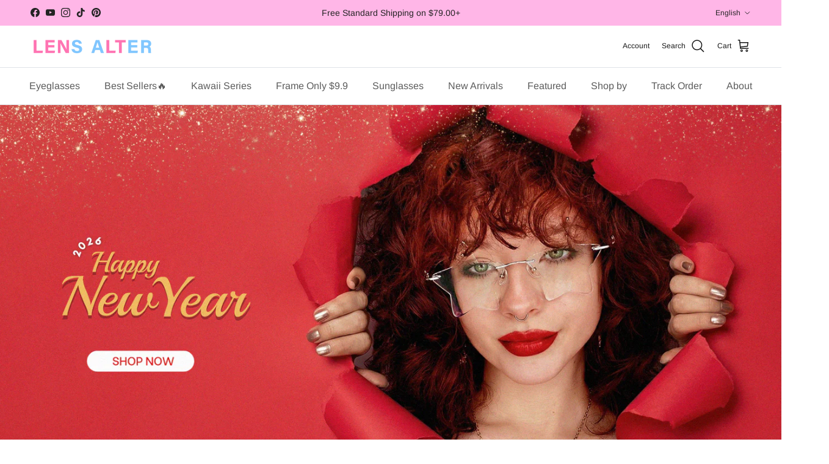

--- FILE ---
content_type: text/css
request_url: https://lensalter.com/cdn/shop/t/49/assets/swatches.css?v=22933131177938181251764820304
body_size: 51
content:
[data-swatch=beige]{--swatch-background-color:#F5F5DC}[data-swatch=red]{--swatch-background-color:#FF0000}[data-swatch=gray]{--swatch-background-color:#58596a}[data-swatch=brown]{--swatch-background-color:#5f4637}[data-swatch=pink]{--swatch-background-color:#f3a9c9}[data-swatch=glitter]{--swatch-background-color:#f9ffc4}[data-swatch=purple]{--swatch-background-color:#ac97c7}[data-swatch=blue]{--swatch-background-color:#08a4e0}[data-swatch=clear]{--swatch-background-color:#ededef}[data-swatch="light green"]{--swatch-background-color:#88E788}[data-swatch=green]{--swatch-background-color:#4b553a}[data-swatch=orange]{--swatch-background-color:#e27745}[data-swatch=yellow]{--swatch-background-color:#f5a448}[data-swatch=black]{--swatch-background-color:#171717}[data-swatch=golden],[data-swatch=dor\e9]{--swatch-background-color:#ffd700}[data-swatch=silver]{--swatch-background-color:#c0c0c0}[data-swatch=white]{--swatch-background-color:#ffffff}[data-swatch=tea]{--swatch-background-color:#caae7b}[data-swatch=tortoise]{--swatch-background-color:#513938}[data-swatch="rose golden"]{--swatch-background-color:#e0bca7}[data-swatch="deep gray"]{--swatch-background-color:#B8A598}[data-swatch="light gray"]{--swatch-background-color:#D3D3D3}[data-swatch="white & golden"]{--swatch-background-image: linear-gradient(to right, #ffffff, #ffffff 50%, #ffd700 50%, #ffd700) }[data-swatch="blue & pink"]{--swatch-background-image: linear-gradient(to right, #08a4e0, #08a4e0 50%, #f3a9c9 50%, #f3a9c9) }[data-swatch="black & pink"]{--swatch-background-image: linear-gradient(to right, #171717, #171717 50%, #f3a9c9 50%, #f3a9c9) }[data-swatch="black & golden"]{--swatch-background-image: linear-gradient(to right, #171717, #171717 50%, #ffd700 50%, #ffd700) }[data-swatch="red & golden"]{--swatch-background-image: linear-gradient(to right, #FF0000, #FF0000 50%, #ffd700 50%, #ffd700) }[data-swatch="gray & silver"]{--swatch-background-image: linear-gradient(to right, #58596a, #58596a 50%, #c0c0c0 50%, #c0c0c0) }[data-swatch="black & silver"]{--swatch-background-image: linear-gradient(to right, #171717, #171717 50%, #c0c0c0 50%, #c0c0c0) }[data-swatch="black & brown"]{--swatch-background-image: linear-gradient(to right, #171717, #171717 50%, #896e43 50%, #896e43) }[data-swatch="black & tortoise"]{--swatch-background-image: linear-gradient(to right, #171717, #171717 50%, #513938 50%, #513938) }[data-swatch="golden & tortoise"]{--swatch-background-image: linear-gradient(to right, #ffd700, #ffd700 50%, #513938 50%, #513938) }[data-swatch="clear & tortoise"]{--swatch-background-image: linear-gradient(to right, #ededef, #ededef 50%, #513938 50%, #513938) }[data-swatch="red & tortoise"]{--swatch-background-image: linear-gradient(to right, #FF0000, #FF0000 50%, #513938 50%, #513938) }[data-swatch="pink & rose golden"]{--swatch-background-image: linear-gradient(to right, #f3a9c9, #f3a9c9 50%, #e0bca7 50%, #e0bca7) }[data-swatch="pink & blue"]{--swatch-background-image: linear-gradient(to right, #f3a9c9, #f3a9c9 50%, #08a4e0 50%, #08a4e0) }[data-swatch=rainbow]{--swatch-background-color:#ffadad}[data-swatch=rosa]{--swatch-background-color:#f3a9c9}[data-swatch=silber]{--swatch-background-color:#c0c0c0}[data-swatch=funkeln]{--swatch-background-color:#f9ffc4}[data-swatch=schwarz]{--swatch-background-color:#ffd700}
/*# sourceMappingURL=/cdn/shop/t/49/assets/swatches.css.map?v=22933131177938181251764820304 */
